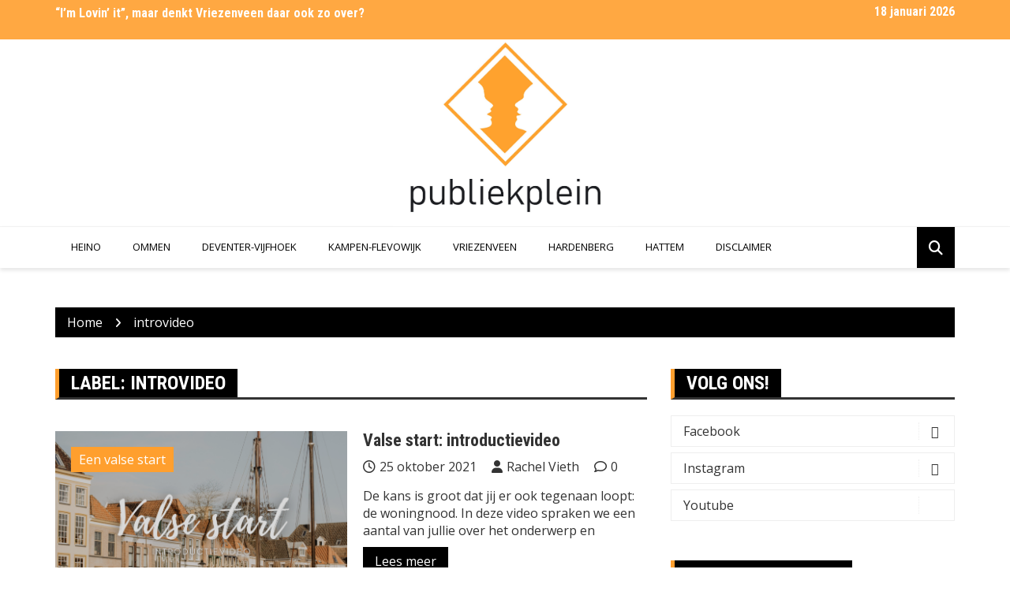

--- FILE ---
content_type: text/html; charset=UTF-8
request_url: https://www.publiekplein.nl/tag/introvideo/
body_size: 11918
content:
		<!doctype html>
		<html lang="nl-NL">
				<head>
			<meta charset="UTF-8">
			<meta name="viewport" content="width=device-width, initial-scale=1">
			<link rel="profile" href="http://gmpg.org/xfn/11">
			<meta name='robots' content='index, follow, max-image-preview:large, max-snippet:-1, max-video-preview:-1' />

	<!-- This site is optimized with the Yoast SEO plugin v26.7 - https://yoast.com/wordpress/plugins/seo/ -->
	<title>introvideo Archieven - Publiek Plein</title>
	<link rel="canonical" href="https://www.publiekplein.nl/tag/introvideo/" />
	<meta property="og:locale" content="nl_NL" />
	<meta property="og:type" content="article" />
	<meta property="og:title" content="introvideo Archieven - Publiek Plein" />
	<meta property="og:url" content="https://www.publiekplein.nl/tag/introvideo/" />
	<meta property="og:site_name" content="Publiek Plein" />
	<meta name="twitter:card" content="summary_large_image" />
	<script type="application/ld+json" class="yoast-schema-graph">{"@context":"https://schema.org","@graph":[{"@type":"CollectionPage","@id":"https://www.publiekplein.nl/tag/introvideo/","url":"https://www.publiekplein.nl/tag/introvideo/","name":"introvideo Archieven - Publiek Plein","isPartOf":{"@id":"https://www.publiekplein.nl/#website"},"primaryImageOfPage":{"@id":"https://www.publiekplein.nl/tag/introvideo/#primaryimage"},"image":{"@id":"https://www.publiekplein.nl/tag/introvideo/#primaryimage"},"thumbnailUrl":"https://www.publiekplein.nl/wp-content/uploads/2021/10/Valse-start.png","breadcrumb":{"@id":"https://www.publiekplein.nl/tag/introvideo/#breadcrumb"},"inLanguage":"nl-NL"},{"@type":"ImageObject","inLanguage":"nl-NL","@id":"https://www.publiekplein.nl/tag/introvideo/#primaryimage","url":"https://www.publiekplein.nl/wp-content/uploads/2021/10/Valse-start.png","contentUrl":"https://www.publiekplein.nl/wp-content/uploads/2021/10/Valse-start.png","width":2240,"height":1260},{"@type":"BreadcrumbList","@id":"https://www.publiekplein.nl/tag/introvideo/#breadcrumb","itemListElement":[{"@type":"ListItem","position":1,"name":"Home","item":"https://www.publiekplein.nl/"},{"@type":"ListItem","position":2,"name":"introvideo"}]},{"@type":"WebSite","@id":"https://www.publiekplein.nl/#website","url":"https://www.publiekplein.nl/","name":"Publiek Plein","description":"","publisher":{"@id":"https://www.publiekplein.nl/#organization"},"potentialAction":[{"@type":"SearchAction","target":{"@type":"EntryPoint","urlTemplate":"https://www.publiekplein.nl/?s={search_term_string}"},"query-input":{"@type":"PropertyValueSpecification","valueRequired":true,"valueName":"search_term_string"}}],"inLanguage":"nl-NL"},{"@type":"Organization","@id":"https://www.publiekplein.nl/#organization","name":"Publiek Plein","url":"https://www.publiekplein.nl/","logo":{"@type":"ImageObject","inLanguage":"nl-NL","@id":"https://www.publiekplein.nl/#/schema/logo/image/","url":"https://www.publiekplein.nl/wp-content/uploads/2021/03/cropped-Publiekplein.nl-logo_Final-01.jpg","contentUrl":"https://www.publiekplein.nl/wp-content/uploads/2021/03/cropped-Publiekplein.nl-logo_Final-01.jpg","width":1382,"height":1149,"caption":"Publiek Plein"},"image":{"@id":"https://www.publiekplein.nl/#/schema/logo/image/"}}]}</script>
	<!-- / Yoast SEO plugin. -->


<link rel='dns-prefetch' href='//fonts.googleapis.com' />
<link rel="alternate" type="application/rss+xml" title="Publiek Plein &raquo; Feed" href="https://www.publiekplein.nl/feed/" />
<link rel="alternate" type="application/rss+xml" title="Publiek Plein &raquo; Reactiesfeed" href="https://www.publiekplein.nl/comments/feed/" />
<link rel="alternate" type="application/rss+xml" title="Publiek Plein &raquo; introvideo Tagfeed" href="https://www.publiekplein.nl/tag/introvideo/feed/" />
		<link rel="preconnect" href="https://fonts.googleapis.com">
		<link rel="preconnect" href="https://fonts.gstatic.com" crossorigin> 
		<style id='wp-img-auto-sizes-contain-inline-css' type='text/css'>
img:is([sizes=auto i],[sizes^="auto," i]){contain-intrinsic-size:3000px 1500px}
/*# sourceURL=wp-img-auto-sizes-contain-inline-css */
</style>
<link rel='stylesheet' id='pmb_common-css' href='https://www.publiekplein.nl/wp-content/plugins/print-my-blog/assets/styles/pmb-common.css?ver=1756279263' type='text/css' media='all' />
<style id='wp-emoji-styles-inline-css' type='text/css'>

	img.wp-smiley, img.emoji {
		display: inline !important;
		border: none !important;
		box-shadow: none !important;
		height: 1em !important;
		width: 1em !important;
		margin: 0 0.07em !important;
		vertical-align: -0.1em !important;
		background: none !important;
		padding: 0 !important;
	}
/*# sourceURL=wp-emoji-styles-inline-css */
</style>
<style id='wp-block-library-inline-css' type='text/css'>
:root{--wp-block-synced-color:#7a00df;--wp-block-synced-color--rgb:122,0,223;--wp-bound-block-color:var(--wp-block-synced-color);--wp-editor-canvas-background:#ddd;--wp-admin-theme-color:#007cba;--wp-admin-theme-color--rgb:0,124,186;--wp-admin-theme-color-darker-10:#006ba1;--wp-admin-theme-color-darker-10--rgb:0,107,160.5;--wp-admin-theme-color-darker-20:#005a87;--wp-admin-theme-color-darker-20--rgb:0,90,135;--wp-admin-border-width-focus:2px}@media (min-resolution:192dpi){:root{--wp-admin-border-width-focus:1.5px}}.wp-element-button{cursor:pointer}:root .has-very-light-gray-background-color{background-color:#eee}:root .has-very-dark-gray-background-color{background-color:#313131}:root .has-very-light-gray-color{color:#eee}:root .has-very-dark-gray-color{color:#313131}:root .has-vivid-green-cyan-to-vivid-cyan-blue-gradient-background{background:linear-gradient(135deg,#00d084,#0693e3)}:root .has-purple-crush-gradient-background{background:linear-gradient(135deg,#34e2e4,#4721fb 50%,#ab1dfe)}:root .has-hazy-dawn-gradient-background{background:linear-gradient(135deg,#faaca8,#dad0ec)}:root .has-subdued-olive-gradient-background{background:linear-gradient(135deg,#fafae1,#67a671)}:root .has-atomic-cream-gradient-background{background:linear-gradient(135deg,#fdd79a,#004a59)}:root .has-nightshade-gradient-background{background:linear-gradient(135deg,#330968,#31cdcf)}:root .has-midnight-gradient-background{background:linear-gradient(135deg,#020381,#2874fc)}:root{--wp--preset--font-size--normal:16px;--wp--preset--font-size--huge:42px}.has-regular-font-size{font-size:1em}.has-larger-font-size{font-size:2.625em}.has-normal-font-size{font-size:var(--wp--preset--font-size--normal)}.has-huge-font-size{font-size:var(--wp--preset--font-size--huge)}.has-text-align-center{text-align:center}.has-text-align-left{text-align:left}.has-text-align-right{text-align:right}.has-fit-text{white-space:nowrap!important}#end-resizable-editor-section{display:none}.aligncenter{clear:both}.items-justified-left{justify-content:flex-start}.items-justified-center{justify-content:center}.items-justified-right{justify-content:flex-end}.items-justified-space-between{justify-content:space-between}.screen-reader-text{border:0;clip-path:inset(50%);height:1px;margin:-1px;overflow:hidden;padding:0;position:absolute;width:1px;word-wrap:normal!important}.screen-reader-text:focus{background-color:#ddd;clip-path:none;color:#444;display:block;font-size:1em;height:auto;left:5px;line-height:normal;padding:15px 23px 14px;text-decoration:none;top:5px;width:auto;z-index:100000}html :where(.has-border-color){border-style:solid}html :where([style*=border-top-color]){border-top-style:solid}html :where([style*=border-right-color]){border-right-style:solid}html :where([style*=border-bottom-color]){border-bottom-style:solid}html :where([style*=border-left-color]){border-left-style:solid}html :where([style*=border-width]){border-style:solid}html :where([style*=border-top-width]){border-top-style:solid}html :where([style*=border-right-width]){border-right-style:solid}html :where([style*=border-bottom-width]){border-bottom-style:solid}html :where([style*=border-left-width]){border-left-style:solid}html :where(img[class*=wp-image-]){height:auto;max-width:100%}:where(figure){margin:0 0 1em}html :where(.is-position-sticky){--wp-admin--admin-bar--position-offset:var(--wp-admin--admin-bar--height,0px)}@media screen and (max-width:600px){html :where(.is-position-sticky){--wp-admin--admin-bar--position-offset:0px}}

/*# sourceURL=wp-block-library-inline-css */
</style><style id='wp-block-paragraph-inline-css' type='text/css'>
.is-small-text{font-size:.875em}.is-regular-text{font-size:1em}.is-large-text{font-size:2.25em}.is-larger-text{font-size:3em}.has-drop-cap:not(:focus):first-letter{float:left;font-size:8.4em;font-style:normal;font-weight:100;line-height:.68;margin:.05em .1em 0 0;text-transform:uppercase}body.rtl .has-drop-cap:not(:focus):first-letter{float:none;margin-left:.1em}p.has-drop-cap.has-background{overflow:hidden}:root :where(p.has-background){padding:1.25em 2.375em}:where(p.has-text-color:not(.has-link-color)) a{color:inherit}p.has-text-align-left[style*="writing-mode:vertical-lr"],p.has-text-align-right[style*="writing-mode:vertical-rl"]{rotate:180deg}
/*# sourceURL=https://www.publiekplein.nl/wp-includes/blocks/paragraph/style.min.css */
</style>
<style id='global-styles-inline-css' type='text/css'>
:root{--wp--preset--aspect-ratio--square: 1;--wp--preset--aspect-ratio--4-3: 4/3;--wp--preset--aspect-ratio--3-4: 3/4;--wp--preset--aspect-ratio--3-2: 3/2;--wp--preset--aspect-ratio--2-3: 2/3;--wp--preset--aspect-ratio--16-9: 16/9;--wp--preset--aspect-ratio--9-16: 9/16;--wp--preset--color--black: #000000;--wp--preset--color--cyan-bluish-gray: #abb8c3;--wp--preset--color--white: #ffffff;--wp--preset--color--pale-pink: #f78da7;--wp--preset--color--vivid-red: #cf2e2e;--wp--preset--color--luminous-vivid-orange: #ff6900;--wp--preset--color--luminous-vivid-amber: #fcb900;--wp--preset--color--light-green-cyan: #7bdcb5;--wp--preset--color--vivid-green-cyan: #00d084;--wp--preset--color--pale-cyan-blue: #8ed1fc;--wp--preset--color--vivid-cyan-blue: #0693e3;--wp--preset--color--vivid-purple: #9b51e0;--wp--preset--gradient--vivid-cyan-blue-to-vivid-purple: linear-gradient(135deg,rgb(6,147,227) 0%,rgb(155,81,224) 100%);--wp--preset--gradient--light-green-cyan-to-vivid-green-cyan: linear-gradient(135deg,rgb(122,220,180) 0%,rgb(0,208,130) 100%);--wp--preset--gradient--luminous-vivid-amber-to-luminous-vivid-orange: linear-gradient(135deg,rgb(252,185,0) 0%,rgb(255,105,0) 100%);--wp--preset--gradient--luminous-vivid-orange-to-vivid-red: linear-gradient(135deg,rgb(255,105,0) 0%,rgb(207,46,46) 100%);--wp--preset--gradient--very-light-gray-to-cyan-bluish-gray: linear-gradient(135deg,rgb(238,238,238) 0%,rgb(169,184,195) 100%);--wp--preset--gradient--cool-to-warm-spectrum: linear-gradient(135deg,rgb(74,234,220) 0%,rgb(151,120,209) 20%,rgb(207,42,186) 40%,rgb(238,44,130) 60%,rgb(251,105,98) 80%,rgb(254,248,76) 100%);--wp--preset--gradient--blush-light-purple: linear-gradient(135deg,rgb(255,206,236) 0%,rgb(152,150,240) 100%);--wp--preset--gradient--blush-bordeaux: linear-gradient(135deg,rgb(254,205,165) 0%,rgb(254,45,45) 50%,rgb(107,0,62) 100%);--wp--preset--gradient--luminous-dusk: linear-gradient(135deg,rgb(255,203,112) 0%,rgb(199,81,192) 50%,rgb(65,88,208) 100%);--wp--preset--gradient--pale-ocean: linear-gradient(135deg,rgb(255,245,203) 0%,rgb(182,227,212) 50%,rgb(51,167,181) 100%);--wp--preset--gradient--electric-grass: linear-gradient(135deg,rgb(202,248,128) 0%,rgb(113,206,126) 100%);--wp--preset--gradient--midnight: linear-gradient(135deg,rgb(2,3,129) 0%,rgb(40,116,252) 100%);--wp--preset--font-size--small: 13px;--wp--preset--font-size--medium: 20px;--wp--preset--font-size--large: 36px;--wp--preset--font-size--x-large: 42px;--wp--preset--spacing--20: 0.44rem;--wp--preset--spacing--30: 0.67rem;--wp--preset--spacing--40: 1rem;--wp--preset--spacing--50: 1.5rem;--wp--preset--spacing--60: 2.25rem;--wp--preset--spacing--70: 3.38rem;--wp--preset--spacing--80: 5.06rem;--wp--preset--shadow--natural: 6px 6px 9px rgba(0, 0, 0, 0.2);--wp--preset--shadow--deep: 12px 12px 50px rgba(0, 0, 0, 0.4);--wp--preset--shadow--sharp: 6px 6px 0px rgba(0, 0, 0, 0.2);--wp--preset--shadow--outlined: 6px 6px 0px -3px rgb(255, 255, 255), 6px 6px rgb(0, 0, 0);--wp--preset--shadow--crisp: 6px 6px 0px rgb(0, 0, 0);}:where(.is-layout-flex){gap: 0.5em;}:where(.is-layout-grid){gap: 0.5em;}body .is-layout-flex{display: flex;}.is-layout-flex{flex-wrap: wrap;align-items: center;}.is-layout-flex > :is(*, div){margin: 0;}body .is-layout-grid{display: grid;}.is-layout-grid > :is(*, div){margin: 0;}:where(.wp-block-columns.is-layout-flex){gap: 2em;}:where(.wp-block-columns.is-layout-grid){gap: 2em;}:where(.wp-block-post-template.is-layout-flex){gap: 1.25em;}:where(.wp-block-post-template.is-layout-grid){gap: 1.25em;}.has-black-color{color: var(--wp--preset--color--black) !important;}.has-cyan-bluish-gray-color{color: var(--wp--preset--color--cyan-bluish-gray) !important;}.has-white-color{color: var(--wp--preset--color--white) !important;}.has-pale-pink-color{color: var(--wp--preset--color--pale-pink) !important;}.has-vivid-red-color{color: var(--wp--preset--color--vivid-red) !important;}.has-luminous-vivid-orange-color{color: var(--wp--preset--color--luminous-vivid-orange) !important;}.has-luminous-vivid-amber-color{color: var(--wp--preset--color--luminous-vivid-amber) !important;}.has-light-green-cyan-color{color: var(--wp--preset--color--light-green-cyan) !important;}.has-vivid-green-cyan-color{color: var(--wp--preset--color--vivid-green-cyan) !important;}.has-pale-cyan-blue-color{color: var(--wp--preset--color--pale-cyan-blue) !important;}.has-vivid-cyan-blue-color{color: var(--wp--preset--color--vivid-cyan-blue) !important;}.has-vivid-purple-color{color: var(--wp--preset--color--vivid-purple) !important;}.has-black-background-color{background-color: var(--wp--preset--color--black) !important;}.has-cyan-bluish-gray-background-color{background-color: var(--wp--preset--color--cyan-bluish-gray) !important;}.has-white-background-color{background-color: var(--wp--preset--color--white) !important;}.has-pale-pink-background-color{background-color: var(--wp--preset--color--pale-pink) !important;}.has-vivid-red-background-color{background-color: var(--wp--preset--color--vivid-red) !important;}.has-luminous-vivid-orange-background-color{background-color: var(--wp--preset--color--luminous-vivid-orange) !important;}.has-luminous-vivid-amber-background-color{background-color: var(--wp--preset--color--luminous-vivid-amber) !important;}.has-light-green-cyan-background-color{background-color: var(--wp--preset--color--light-green-cyan) !important;}.has-vivid-green-cyan-background-color{background-color: var(--wp--preset--color--vivid-green-cyan) !important;}.has-pale-cyan-blue-background-color{background-color: var(--wp--preset--color--pale-cyan-blue) !important;}.has-vivid-cyan-blue-background-color{background-color: var(--wp--preset--color--vivid-cyan-blue) !important;}.has-vivid-purple-background-color{background-color: var(--wp--preset--color--vivid-purple) !important;}.has-black-border-color{border-color: var(--wp--preset--color--black) !important;}.has-cyan-bluish-gray-border-color{border-color: var(--wp--preset--color--cyan-bluish-gray) !important;}.has-white-border-color{border-color: var(--wp--preset--color--white) !important;}.has-pale-pink-border-color{border-color: var(--wp--preset--color--pale-pink) !important;}.has-vivid-red-border-color{border-color: var(--wp--preset--color--vivid-red) !important;}.has-luminous-vivid-orange-border-color{border-color: var(--wp--preset--color--luminous-vivid-orange) !important;}.has-luminous-vivid-amber-border-color{border-color: var(--wp--preset--color--luminous-vivid-amber) !important;}.has-light-green-cyan-border-color{border-color: var(--wp--preset--color--light-green-cyan) !important;}.has-vivid-green-cyan-border-color{border-color: var(--wp--preset--color--vivid-green-cyan) !important;}.has-pale-cyan-blue-border-color{border-color: var(--wp--preset--color--pale-cyan-blue) !important;}.has-vivid-cyan-blue-border-color{border-color: var(--wp--preset--color--vivid-cyan-blue) !important;}.has-vivid-purple-border-color{border-color: var(--wp--preset--color--vivid-purple) !important;}.has-vivid-cyan-blue-to-vivid-purple-gradient-background{background: var(--wp--preset--gradient--vivid-cyan-blue-to-vivid-purple) !important;}.has-light-green-cyan-to-vivid-green-cyan-gradient-background{background: var(--wp--preset--gradient--light-green-cyan-to-vivid-green-cyan) !important;}.has-luminous-vivid-amber-to-luminous-vivid-orange-gradient-background{background: var(--wp--preset--gradient--luminous-vivid-amber-to-luminous-vivid-orange) !important;}.has-luminous-vivid-orange-to-vivid-red-gradient-background{background: var(--wp--preset--gradient--luminous-vivid-orange-to-vivid-red) !important;}.has-very-light-gray-to-cyan-bluish-gray-gradient-background{background: var(--wp--preset--gradient--very-light-gray-to-cyan-bluish-gray) !important;}.has-cool-to-warm-spectrum-gradient-background{background: var(--wp--preset--gradient--cool-to-warm-spectrum) !important;}.has-blush-light-purple-gradient-background{background: var(--wp--preset--gradient--blush-light-purple) !important;}.has-blush-bordeaux-gradient-background{background: var(--wp--preset--gradient--blush-bordeaux) !important;}.has-luminous-dusk-gradient-background{background: var(--wp--preset--gradient--luminous-dusk) !important;}.has-pale-ocean-gradient-background{background: var(--wp--preset--gradient--pale-ocean) !important;}.has-electric-grass-gradient-background{background: var(--wp--preset--gradient--electric-grass) !important;}.has-midnight-gradient-background{background: var(--wp--preset--gradient--midnight) !important;}.has-small-font-size{font-size: var(--wp--preset--font-size--small) !important;}.has-medium-font-size{font-size: var(--wp--preset--font-size--medium) !important;}.has-large-font-size{font-size: var(--wp--preset--font-size--large) !important;}.has-x-large-font-size{font-size: var(--wp--preset--font-size--x-large) !important;}
/*# sourceURL=global-styles-inline-css */
</style>

<style id='classic-theme-styles-inline-css' type='text/css'>
/*! This file is auto-generated */
.wp-block-button__link{color:#fff;background-color:#32373c;border-radius:9999px;box-shadow:none;text-decoration:none;padding:calc(.667em + 2px) calc(1.333em + 2px);font-size:1.125em}.wp-block-file__button{background:#32373c;color:#fff;text-decoration:none}
/*# sourceURL=/wp-includes/css/classic-themes.min.css */
</style>
<link rel='stylesheet' id='qtip2css-css' href='https://www.publiekplein.nl/wp-content/plugins/wordpress-tooltips/js/qtip2/jquery.qtip.min.css?ver=6.9' type='text/css' media='all' />
<link rel='stylesheet' id='directorycss-css' href='https://www.publiekplein.nl/wp-content/plugins/wordpress-tooltips/js/jdirectory/directory.min.css?ver=6.9' type='text/css' media='all' />
<link rel='stylesheet' id='royale-news-style-css' href='https://www.publiekplein.nl/wp-content/themes/royale-news/style.css?ver=2.2.4' type='text/css' media='all' />
<link rel='stylesheet' id='bootstrap-css' href='https://www.publiekplein.nl/wp-content/themes/royale-news/assets/libraries/bootstrap/css/bootstrap.css?ver=3.3.7' type='text/css' media='all' />
<link rel='stylesheet' id='font-awesome-css' href='https://www.publiekplein.nl/wp-content/themes/royale-news/assets/libraries/fontAwesome/all.min.css?ver=6.7.2' type='text/css' media='all' />
<link rel='stylesheet' id='royale-news-font-css' href='https://fonts.googleapis.com/css2?family=Open+Sans:ital@0;1&#038;family=Roboto+Condensed:ital,wght@0,700;1,700&#038;display=swap' type='text/css' media='all' />
<link rel='stylesheet' id='royale-news-skin-css' href='https://www.publiekplein.nl/wp-content/themes/royale-news/assets/dist/css/main.css?ver=2.2.4' type='text/css' media='all' />
<script type="text/javascript" src="https://www.publiekplein.nl/wp-includes/js/jquery/jquery.min.js?ver=3.7.1" id="jquery-core-js"></script>
<script type="text/javascript" src="https://www.publiekplein.nl/wp-includes/js/jquery/jquery-migrate.min.js?ver=3.4.1" id="jquery-migrate-js"></script>
<script type="text/javascript" src="https://www.publiekplein.nl/wp-content/plugins/wordpress-tooltips/js/qtip2/jquery.qtip.min.js?ver=6.9" id="qtip2js-js"></script>
<script type="text/javascript" src="https://www.publiekplein.nl/wp-content/plugins/wordpress-tooltips/js/jdirectory/jquery.directory.min.js?ver=6.9" id="directoryjs-js"></script>
<link rel="https://api.w.org/" href="https://www.publiekplein.nl/wp-json/" /><link rel="alternate" title="JSON" type="application/json" href="https://www.publiekplein.nl/wp-json/wp/v2/tags/479" /><link rel="EditURI" type="application/rsd+xml" title="RSD" href="https://www.publiekplein.nl/xmlrpc.php?rsd" />
<meta name="generator" content="WordPress 6.9" />

		<!-- GA Google Analytics @ https://m0n.co/ga -->
		<script async src="https://www.googletagmanager.com/gtag/js?id=G-8VVRTW3NFK"></script>
		<script>
			window.dataLayer = window.dataLayer || [];
			function gtag(){dataLayer.push(arguments);}
			gtag('js', new Date());
			gtag('config', 'G-8VVRTW3NFK');
		</script>

	 	<script type="text/javascript">	
	if(typeof jQuery=='undefined')
	{
		document.write('<'+'script src="https://www.publiekplein.nl/wp-content/plugins//wordpress-tooltips/js/qtip/jquery.js" type="text/javascript"></'+'script>');
	}
	</script>
	<script type="text/javascript">

	function toolTips(whichID,theTipContent)
	{
    		theTipContent = theTipContent.replace('[[[[[','');
    		theTipContent = theTipContent.replace(']]]]]','');
    		theTipContent = theTipContent.replace('@@@@','');
    		theTipContent = theTipContent.replace('####','');
    		theTipContent = theTipContent.replace('%%%%','');
    		theTipContent = theTipContent.replace('//##','');
    		theTipContent = theTipContent.replace('##]]','');
    		    		    		    		
			jQuery(whichID).qtip
			(
				{
					content:
					{
						text:theTipContent,
												
					},
   					style:
   					{
   					   						classes:' qtip-dark wordpress-tooltip-free qtip-rounded qtip-shadow '
    				},
    				position:
    				{
    					viewport: jQuery(window),
    					my: 'bottom center',
    					at: 'top center'
    				},
					show:'mouseover',
					hide: { fixed: true, delay: 200 }
				}
			)
	}
</script>
	
	<style type="text/css">
	.tooltips_table .tooltipsall
	{
		border-bottom:none !important;
	}
	.tooltips_table span {
    color: inherit !important;
	}
	.qtip-content .tooltipsall
	{
		border-bottom:none !important;
		color: inherit !important;
	}
	
		.tooltipsincontent
	{
		border-bottom:2px dotted #888;	
	}

	.tooltipsPopupCreditLink a
	{
		color:gray;
	}	
	</style>
			<style type="text/css">
			.navitems a
			{
				text-decoration: none !important;
			}
		</style>
		               
		<style>
			.site-title, .site-title a {
				font-size: 45px;
			}
							body {
											font-family: Open Sans;
												font-weight: 400;
												font-size: 16px;
										}
									.widget_tag_cloud .tagcloud .tag-cloud-link {
						font-size: 16px !important;
					}
										@media (max-width: 768px) {
						body {
							font-size: 16px;
						}
						.widget_tag_cloud .tagcloud .tag-cloud-link {
							font-size: 16px !important;
						}
					}
										@media (max-width: 567px) {
						body {
							font-size: 16px;
						}
						.widget_tag_cloud .tagcloud .tag-cloud-link {
							font-size: 16px !important;
						}
					}
									h1, h2, h3, h4, h5, h6, .section-title, .sidebar .widget-title {
											font-family: Roboto Condensed;
												font-weight: 700;
										}
						</style>
		<style type="text/css">.recentcomments a{display:inline !important;padding:0 !important;margin:0 !important;}</style><link rel="icon" href="https://www.publiekplein.nl/wp-content/uploads/2021/03/cropped-Logo-32x32.png" sizes="32x32" />
<link rel="icon" href="https://www.publiekplein.nl/wp-content/uploads/2021/03/cropped-Logo-192x192.png" sizes="192x192" />
<link rel="apple-touch-icon" href="https://www.publiekplein.nl/wp-content/uploads/2021/03/cropped-Logo-180x180.png" />
<meta name="msapplication-TileImage" content="https://www.publiekplein.nl/wp-content/uploads/2021/03/cropped-Logo-270x270.png" />
		<style type="text/css" id="wp-custom-css">
			.cat-links a:nth-child(1) {
    background-color: #FF9F2E;
}
.cat-links a:nth-child(2) {
    background-color: #8F540E;
}
.cat-links a:nth-child(3) {
    background-color: #F5997B;
}
.main-navigation .primary-menu li.current-menu-item>a, .main-navigation .primary-menu li.current-menu-item>a:hover, .main-navigation .primary-menu li.current-menu-item>a:focus, .main-navigation .primary-menu li .sub-menu .current-menu-item a, .main-navigation .primary-menu li .sub-menu .current-menu-item a:hover, .main-navigation .primary-menu li .sub-menu .current-menu-item a:focus {
    color: #fff;
    background-color: #FF9F2E;
}

.news-section-info {
    margin-bottom: 30px;
    border-bottom: 3px solid;
    border-left: 5px solid  #FF9F2E;
}
.news-section-info, .sidebar .widget-info, .breadcrumb {
    border-left-color: #FF9F2E;
}
.sidebar .widget-info {
    margin-bottom: 20px;
    border-bottom: 3px solid;
    border-left: 5px solid #FF9F2E;
}
a:hover, a:focus, a:active {
    text-decoration: none;
    -webkit-transition-duration: .6s;
    transition-duration: .6s;
    color: #8F540E;
	}
.post-navigation .nav-links .nav-previous a:hover, .post-navigation .nav-links .nav-previous a:focus, .post-navigation .nav-links .nav-next a:hover, .post-navigation .nav-links .nav-next a:focus, .widget a:hover, .news-title a:hover, .footer .widget-title {
    color: #FF9F2E;
}
.news-detail .entry-meta .cat-links a:hover, .news-detail .entry-meta .cat-links a:focus {
    color:  #FF9F2E;
}
.main-navigation .primary-menu li .sub-menu li a:hover {
    background-color: white;
    color: #FF9F2E;
    padding: 12px 20px;
}
.ticker-title-container, .navigation-menu .navbar-toggle .icon-bar {
		color: #8F540E
    background-color:  #FF9F2E;
}
.archive-news-content .news-content .btn-more:hover {
    color: #FF9F2E;
}
.main-navigation .primary-menu li a {
    padding: 16px 20px;
    display: block;
	color: 
		text-transform: uppercase;
    }
nav#site-navigation {
    font-size: 13px;
    color: black;
}
.middle-header {
    padding-top: 0px;
    padding-bottom: 0px;
}
.top-header {
    background-color: rgb(255 159 46 / 90%);
    padding-top: 3px;
    padding-bottom: 3px;
	  color: black
}
img {
    height: auto;
    max-width: 25%;
}
.wp-block-latest-posts {
		font-size: 22px;
		font-weight:700
}
.wp-block-latest-posts__post-excerpt {
   	font-size: 14px
}
.wp-block-latest-posts a:hover {
    color: #FF9F2E;
}			</style>
				</head>
				<body class="archive tag tag-introvideo tag-479 wp-custom-logo wp-theme-royale-news hfeed">
						<a class="skip-link screen-reader-text" href="#content">Skip to content</a>
						<header class="header">
					<div class="top-header">
		<div class="container">
		<div class="row clearfix">
				<div class="col-md-8">
							<div class="row clearfix ticker-news-section">
										<div class="col-xs-12 col-sm-12">
						<div class="ticker-detail-container">
							<div class="owl-carousel ticker-news-carousel">
																	<div class="item">
										<h5 class="ticker-news">
											<a href="https://www.publiekplein.nl/im-lovin-it-maar-denkt-vriezenveen-daar-ook-zo-over/">
												“I&#8217;m Lovin’ it”, maar denkt Vriezenveen daar ook zo over?											</a>
										</h5><!-- .ticker-news -->
									</div><!-- .item -->
																		<div class="item">
										<h5 class="ticker-news">
											<a href="https://www.publiekplein.nl/uitblinker-in-het-zaalvoetbal/">
												Uitblinker in het zaalvoetbal											</a>
										</h5><!-- .ticker-news -->
									</div><!-- .item -->
																		<div class="item">
										<h5 class="ticker-news">
											<a href="https://www.publiekplein.nl/de-dag-dat-parkeren-geen-optie-meer-was/">
												De dag dat parkeren geen optie meer was											</a>
										</h5><!-- .ticker-news -->
									</div><!-- .item -->
																		<div class="item">
										<h5 class="ticker-news">
											<a href="https://www.publiekplein.nl/nieuwe-mcdonalds-in-vriezenveen-zorgt-voor-feestelijke-opening-maar-staat-uit-ook-al-verzet-vanuit-dorpsbewoners-overal-in-het-dorp-ligt-afval/">
												Nieuwe McDonalds in Vriezenveen zorgt voor feestelijke opening, maar staat uit ook al verzet vanuit dorpsbewoners: ‘Overal in het dorp ligt afval’											</a>
										</h5><!-- .ticker-news -->
									</div><!-- .item -->
																		<div class="item">
										<h5 class="ticker-news">
											<a href="https://www.publiekplein.nl/plaatselijk-belang-heino-blijft-strijden-voor-lokale-woningvoorrang-onze-eigen-inwoners-moeten-niet-ondersneeuwen/">
												Plaatselijk Belang Heino blijft strijden voor lokale woningvoorrang: ‘Onze eigen inwoners moeten niet ondersneeuwen’											</a>
										</h5><!-- .ticker-news -->
									</div><!-- .item -->
																</div><!-- .owl-carousel.ticker-news-carousel -->
						</div><!-- .ticker-detail-container -->
					</div><!-- .col-xs-9.col-sm-9 -->
				</div><!-- .row.clearfix.ticker-news-section -->
						</div><!-- .col-md-8 -->
				<div class="col-md-4 hidden-sm hidden-xs">
		<div class="clearfix">
					<div class="current-date-container">
				<h5 class="current-date">
					18 januari 2026				</h5><!-- .current-date -->
			</div><!-- .current-date-container -->
					<div class="social-menu-container">
					</div><!-- .social-menu-container -->
				</div><!-- .clearfix -->
		</div><!-- .col-md-4.hidden-sm.hidden-xs -->
				</div><!-- .row.clearfix -->
		</div><!-- .container -->
		</div><!-- .top-header -->
				<div class="middle-header">
		<div class="container">
		<div class="row clearfix">
				<div class="col-md-12">
							<div class="site-info text-center">
					<a href="https://www.publiekplein.nl/" class="custom-logo-link" rel="home"><img width="1382" height="1149" src="https://www.publiekplein.nl/wp-content/uploads/2021/03/cropped-Publiekplein.nl-logo_Final-01.jpg" class="custom-logo" alt="Publiek Plein" decoding="async" fetchpriority="high" srcset="https://www.publiekplein.nl/wp-content/uploads/2021/03/cropped-Publiekplein.nl-logo_Final-01.jpg 1382w, https://www.publiekplein.nl/wp-content/uploads/2021/03/cropped-Publiekplein.nl-logo_Final-01-300x249.jpg 300w, https://www.publiekplein.nl/wp-content/uploads/2021/03/cropped-Publiekplein.nl-logo_Final-01-1024x851.jpg 1024w, https://www.publiekplein.nl/wp-content/uploads/2021/03/cropped-Publiekplein.nl-logo_Final-01-768x639.jpg 768w" sizes="(max-width: 1382px) 100vw, 1382px" /></a>				</div>
						</div><!-- .col-md-4 -->
				</div><!-- .row.clearfix -->
		</div><!-- .container -->
		</div><!-- .middle-header -->
				<div class="bottom-header">
		<div class="container">
		<div class="row clearfix">
				<div class="col-md-10">
			<div class="menu-container clearfix">
				<nav id="site-navigation" class="main-navigation" role="navigation">
					<div class="primary-menu-container"><ul id="primary-menu" class="primary-menu"><li id="menu-item-10350" class="menu-item menu-item-type-taxonomy menu-item-object-category menu-item-10350"><a href="https://www.publiekplein.nl/category/heino/">Heino</a></li>
<li id="menu-item-10351" class="menu-item menu-item-type-taxonomy menu-item-object-category menu-item-10351"><a href="https://www.publiekplein.nl/category/ommen/">Ommen</a></li>
<li id="menu-item-10352" class="menu-item menu-item-type-taxonomy menu-item-object-category menu-item-10352"><a href="https://www.publiekplein.nl/category/deventer-vijfhoek/">Deventer-Vijfhoek</a></li>
<li id="menu-item-10353" class="menu-item menu-item-type-taxonomy menu-item-object-category menu-item-10353"><a href="https://www.publiekplein.nl/category/kampen-flevowijk/">Kampen-Flevowijk</a></li>
<li id="menu-item-10354" class="menu-item menu-item-type-taxonomy menu-item-object-category menu-item-10354"><a href="https://www.publiekplein.nl/category/vriezenveen/">Vriezenveen</a></li>
<li id="menu-item-10355" class="menu-item menu-item-type-taxonomy menu-item-object-category menu-item-10355"><a href="https://www.publiekplein.nl/category/hardenberg/">Hardenberg</a></li>
<li id="menu-item-10356" class="menu-item menu-item-type-taxonomy menu-item-object-category menu-item-10356"><a href="https://www.publiekplein.nl/category/hattem/">Hattem</a></li>
<li id="menu-item-6742" class="menu-item menu-item-type-post_type menu-item-object-page menu-item-6742"><a href="https://www.publiekplein.nl/disclaimer/">Disclaimer</a></li>
</ul></div>				</nav><!-- #site-navigation -->
			</div><!-- .menu-container.clearfix -->
		</div><!-- .col-md-10 -->
					<div class="col-md-2 hidden-xs hidden-sm">
				<div class="search-container pull-right">
					<div class="search-icon">
						<i class="fa fa-search"></i><!-- .fa.fa-search -->
					</div><!-- .search-icon -->
				</div><!-- .search-container.pull-right -->
			</div><!-- .col-md-2.hidden-xs.hidden-sm -->
			<div class="col-md-12 search-form-main-container">
				<div class="search-form-container">
					<form method="get" class="search-form" action="https://www.publiekplein.nl/" ><div class="input-group stylish-input-group"><label class="screen-reader-text" for="s">Search for:</label><input type="text" value="" name="s" class="form-control" /><span class="input-group-addon"><button type="submit" id="searchsubmit" value="Search"><i class="fa fa-search"></i></button></span></div></form>				</div><!-- .search-form-container -->				
			</div><!-- .col-md-12 -->
					</div><!-- .row.clearfix -->
		</div><!-- .container -->
		</div><!-- .bottom-header -->
				</header><!-- .header -->
				<div id="content" class="site-content">
					<div class="container">
				<div class="row clearfix">
					<div class="col-md-12">
						<div class="breadcrumb clearfix">
							<nav role="navigation" aria-label="Breadcrumbs" class="breadcrumb-trail breadcrumbs" itemprop="breadcrumb"><ul class="trail-items" itemscope itemtype="http://schema.org/BreadcrumbList"><meta name="numberOfItems" content="2" /><meta name="itemListOrder" content="Ascending" /><li itemprop="itemListElement" itemscope itemtype="http://schema.org/ListItem" class="trail-item trail-begin"><a href="https://www.publiekplein.nl/" rel="home" itemprop="item"><span itemprop="name">Home</span></a><meta itemprop="position" content="1" /></li><li itemprop="itemListElement" itemscope itemtype="http://schema.org/ListItem" class="trail-item trail-end"><a href="https://www.publiekplein.nl/tag/introvideo" itemprop="item"><span itemprop="name">introvideo</span></a><meta itemprop="position" content="2" /></li></ul></nav>						</div><!-- .breadcrumb.clearfix -->
					</div><!-- .col-md-12 -->
				</div><!-- .row.clearfix -->
			</div><!-- .container -->
			<div id="primary" class="content-area inner-page-container royale-news-sidebar-position-right">
	<main id="main" class="site-main">
		<div class="container">
			<div class="row">
								<div class="col-md-8 sticky-section">
					<div class="row clearfix news-section news-section-three">
						<div class="col-md-12">
							<div class="news-section-info clearfix">
								<h3 class="section-title">Label: <span>introvideo</span></h3>									
							</div><!-- .news-section-info -->
							<div class="archive-description news-section">
															</div><!-- .archive-description -->
						</div>
													<div class="col-md-12">
								<div class="archive-section-content" id="post-3501" class="post-3501 post type-post status-publish format-standard has-post-thumbnail hentry category-een-valse-start tag-introvideo tag-valse-start tag-woningnood">
	<div class="row clearfix archive-news-content">
		<div class="col-sm-6 gutter-right">
			<div class="news-image">
				<a href="https://www.publiekplein.nl/valse-start-introductievideo/">
					<img width="761" height="492" src="https://www.publiekplein.nl/wp-content/uploads/2021/10/Valse-start-761x492.png" class="img-responsive wp-post-image" alt="Valse start: introductievideo" decoding="async" />					<div class="mask"></div><!-- .mask -->
				</a>
								<span class="cat-links"><a href="https://www.publiekplein.nl/category/een-valse-start/" rel="category tag">Een valse start</a></span>
							</div><!-- .news-image -->
		</div>
		<div class="col-sm-6 gutter-left">
			<div class="news-detail">
				<h4 class="news-title big-news-title">
					<a href="https://www.publiekplein.nl/valse-start-introductievideo/">Valse start: introductievideo</a>
				</h4><!-- .news-title -->
									<div class="entry-meta">
									<span class="posted-date">
				<a href="https://www.publiekplein.nl/valse-start-introductievideo/" rel="bookmark"><time class="entry-date published" datetime="2021-10-25T21:30:00+02:00">25 oktober 2021</time><time class="updated" datetime="2021-10-25T21:32:48+02:00">25 oktober 2021</time></a>
			</span>
						<span class="author vcard">
				<a href="https://www.publiekplein.nl/author/rachel-vieth/">Rachel Vieth</a>
			</span>
						<span class="comments-link">
				<a href="https://www.publiekplein.nl/valse-start-introductievideo/">0</a>
			</span>
								</div><!-- .entry-meta -->
									<div class="news-content">
					<p>De kans is groot dat jij er ook tegenaan loopt: de woningnood. In deze video spraken we een aantal van jullie over het onderwerp en</p>
					<a href="https://www.publiekplein.nl/valse-start-introductievideo/" class="btn-more">
						Lees meer					</a><!-- .btn-more -->
				</div><!-- .news-content -->
			</div>
		</div>
	</div><!-- .row.clearfix.archive-news-content #post-3501 -->
</div><!-- .archive-section-content -->
							</div>
									<div class="col-sm-12">
					</div><!-- .col-sm-12 -->
							</div><!--.row.clearfix.news-section.news-section-three-->
				</div>
				<div class="col-md-4 royale-news-sidebar sticky-section">
	<div class="row clearfix sidebar">
		<div id="royale-news-social-widget-3" class="col-md-12 widget royale-news-social-widget"><div class="widget-info clearfix"><h3 class="widget-title">Volg ons!</h3></div>			<div class="widget-social-links">
				<ul class="social-links-list">
											<li class="facebook-link">
							<a href="https://nl-nl.facebook.com/rtvoostpubliekplein" class="clearfix">
								Facebook								<span class="social-icon">
									<i class="fa fa-facebook"></i>
								</span>                        		
							</a>
						</li>
												<li class="instagram-link">
							<a href="https://www.instagram.com/rtvoostpubliekplein" class="clearfix">
								Instagram								<span class="social-icon">
									<i class="fa fa-instagram"></i>
								</span>
							</a>
						</li>
												<li class="youtube-link">
							<a href="https://www.youtube.com/channel/UCf5nlzC5V1-GvJSGAjKkRfA" class="clearfix">
								Youtube								<span class="social-icon">
									<i class="fa fa-youtube-play"></i>
								</span>
							</a>
						</li>
										</ul>
			</div>
			</div><div id="recent-comments-2" class="col-md-12 widget widget_recent_comments"><div class="widget-info clearfix"><h3 class="widget-title">Recente reacties</h3></div><ul id="recentcomments"><li class="recentcomments"><span class="comment-author-link"><a href="http://www.ctKUi5sUO.net" class="url" rel="ugc external nofollow">URL</a></span> op <a href="https://www.publiekplein.nl/een-achtbaan-in-de-kerk/#comment-208">Een achtbaan in de kerk?</a></li><li class="recentcomments"><span class="comment-author-link">Jordy</span> op <a href="https://www.publiekplein.nl/koude-winter/#comment-123">Wat doe jij om deze winter warm te blijven?</a></li><li class="recentcomments"><span class="comment-author-link">Jolien</span> op <a href="https://www.publiekplein.nl/koude-winter/#comment-121">Wat doe jij om deze winter warm te blijven?</a></li><li class="recentcomments"><span class="comment-author-link">Johan</span> op <a href="https://www.publiekplein.nl/koude-winter/#comment-118">Wat doe jij om deze winter warm te blijven?</a></li><li class="recentcomments"><span class="comment-author-link">Gilles</span> op <a href="https://www.publiekplein.nl/koude-winter/#comment-117">Wat doe jij om deze winter warm te blijven?</a></li></ul></div><div id="pages-2" class="col-md-12 widget widget_pages"><div class="widget-info clearfix"><h3 class="widget-title">Redactie</h3></div>
			<ul>
				<li class="page_item page-item-8"><a href="https://www.publiekplein.nl/over-ons/">Over ons</a></li>
<li class="page_item page-item-9"><a href="https://www.publiekplein.nl/contact/">Contact</a></li>
<li class="page_item page-item-59"><a href="https://www.publiekplein.nl/disclaimer/">Disclaimer</a></li>
<li class="page_item page-item-7629"><a href="https://www.publiekplein.nl/glossary/">glossary</a></li>
			</ul>

			</div>	</div><!-- .row.clearfix.sidebar -->
</div>
			</div><!-- .row.section -->
		</div><!-- .container -->
	</main><!-- .main-container -->
</div><!-- #primary.content-area -->
		</div>
				<footer class="footer">
		<div class="container">
				<div class="row clearfix top-footer">
					</div><!-- .row.clearfix.top-footer -->
				<div class="row clearfix bottom-footer">
				<div class="col-md-6">
			<div class="copyright-container">
									<h5 class="copyright-text">
						<p>Copyrights by Publiek Plein (Hogeschool Windesheim). Theme:</p>
					</h5><!-- .copyright-text -->
								</div><!-- .copyright-container -->
		</div><!-- .col-md-6 -->
				<div class="col-md-6">
			<div class="footer-menu-container">
				<div class="menu-secundair-menu-container"><ul id="menu-secundair-menu" class="footer-menu clearfix"><li id="menu-item-20" class="menu-item menu-item-type-custom menu-item-object-custom menu-item-20"><a href="https://www.facebook.com/rtvoostpubliekplein">Facebook</a></li>
<li id="menu-item-21" class="menu-item menu-item-type-custom menu-item-object-custom menu-item-21"><a href="https://www.instagram.com/rtvoostpubliekplein">Instagram</a></li>
<li id="menu-item-22" class="menu-item menu-item-type-custom menu-item-object-custom menu-item-22"><a href="https://www.youtube.com/channel/UCf5nlzC5V1-GvJSGAjKkRfA">YouTube</a></li>
<li id="menu-item-23" class="menu-item menu-item-type-custom menu-item-object-custom menu-item-23"><a href="mailto:info@publiekplein.nl">E-mail</a></li>
</ul></div>			</div><!-- .footer-menu-container -->
		</div><!-- .col-md-6 -->
				</div><!-- .row.clearfix.bottom-footer -->
				</div><!-- .container -->
		</footer><!-- .footer -->
					<div class="scroll-top" id="scroll-top">
				<i class="fa fa-long-arrow-up"></i><!-- .fa.fa-long-arrow.up -->
			</div><!-- .scroll-top#scroll-top -->
			<script type="speculationrules">
{"prefetch":[{"source":"document","where":{"and":[{"href_matches":"/*"},{"not":{"href_matches":["/wp-*.php","/wp-admin/*","/wp-content/uploads/*","/wp-content/*","/wp-content/plugins/*","/wp-content/themes/royale-news/*","/*\\?(.+)"]}},{"not":{"selector_matches":"a[rel~=\"nofollow\"]"}},{"not":{"selector_matches":".no-prefetch, .no-prefetch a"}}]},"eagerness":"conservative"}]}
</script>
<script type="text/javascript">
var inboxs = new Array();
inboxs['hidezeronumberitem'] = "yes";
inboxs['selectors'] = '.tooltips_list > span';
inboxs['navitemdefaultsize'] = '12px'; 
inboxs['navitemselectedsize'] = '14px';
inboxs['number'] = "no";
jQuery(document).ready(function () {
	jQuery('.member_directory_table').directory(inboxs);
		jQuery('.navitem').css('font-size','12px');	
})
</script>
<script type="text/javascript">			jQuery(document).ready(function () {
				jQuery('.tooltips_table_items .tooltips_table_title .tooltipsall').each
				(function()
				{
				disabletooltipforclassandidSinglei = jQuery(this).text();
				jQuery(this).replaceWith(disabletooltipforclassandidSinglei);
				})
			})
			</script><script type="text/javascript">				jQuery(document).ready(function () {
					jQuery('.tooltips_table_items .tooltips_table_content .tooltipsall').each
					(function()
					{
					disabletooltipforclassandidSinglei = jQuery(this).html();
					jQuery(this).replaceWith(disabletooltipforclassandidSinglei);
					})
				})
				</script><script type="text/javascript">			jQuery(document).ready(function () {
				jQuery('.tooltips_table_items .tooltips_table_title .tooltipsall').each
				(function()
				{
				disabletooltipforclassandidSinglei = jQuery(this).text();
				jQuery(this).replaceWith(disabletooltipforclassandidSinglei);
				})
			})
			</script><script type="text/javascript">				jQuery(document).ready(function () {
					jQuery('.tooltips_table_items .tooltips_table_content .tooltipsall').each
					(function()
					{
					disabletooltipforclassandidSinglei = jQuery(this).html();
					jQuery(this).replaceWith(disabletooltipforclassandidSinglei);
					})
				})
				</script><script type="text/javascript">
jQuery("document").ready(function()
{
	jQuery("body img").each(function()
	{
		if ((jQuery(this).parent("a").attr('title') != '' )  && (jQuery(this).parent("a").attr('title') != undefined ))
		{
			toolTips(jQuery(this).parent("a"),jQuery(this).parent("a").attr('title'));
		}
		else
		{
			var tempAlt = jQuery(this).attr('alt');
			if (typeof(tempAlt) !== "undefined")
			{
				tempAlt = tempAlt.replace(' ', '');
				if (tempAlt == '')
				{

				}
				else
				{
					toolTips(jQuery(this),jQuery(this).attr('alt'));
				}
			}
		}
	}

	);
})
</script>
<script type="text/javascript">
var inboxs = new Array();
inboxs['language'] = "en";
inboxs['hidezeronumberitem'] = "no";
inboxs['navitemselectedsize'] = '18px';
inboxs['selectors'] = '.tooltips_list > span';
inboxs['navitemdefaultsize'] = '12px';
inboxs['number'] = "yes";
jQuery(document).ready(function () {
	jQuery('.tooltips_directory').directory(inboxs); 
	jQuery('.navitem').css('font-size','12px');	
})
</script>
<script type="text/javascript">			jQuery(document).ready(function () {
				jQuery('.tooltips_table_items .tooltips_table_title .tooltipsall').each
				(function()
				{
				disabletooltipforclassandidSinglei = jQuery(this).text();
				jQuery(this).replaceWith(disabletooltipforclassandidSinglei);
				})
			})
			</script><script type="text/javascript">				jQuery(document).ready(function () {
					jQuery('.tooltips_table_items .tooltips_table_content .tooltipsall').each
					(function()
					{
					disabletooltipforclassandidSinglei = jQuery(this).html();
					jQuery(this).replaceWith(disabletooltipforclassandidSinglei);
					})
				})
				</script><script type="text/javascript" src="https://www.publiekplein.nl/wp-content/themes/royale-news/assets/dist/js/bundle.min.js?ver=2.2.4" id="royale-news-main-js"></script>
<script id="wp-emoji-settings" type="application/json">
{"baseUrl":"https://s.w.org/images/core/emoji/17.0.2/72x72/","ext":".png","svgUrl":"https://s.w.org/images/core/emoji/17.0.2/svg/","svgExt":".svg","source":{"concatemoji":"https://www.publiekplein.nl/wp-includes/js/wp-emoji-release.min.js?ver=6.9"}}
</script>
<script type="module">
/* <![CDATA[ */
/*! This file is auto-generated */
const a=JSON.parse(document.getElementById("wp-emoji-settings").textContent),o=(window._wpemojiSettings=a,"wpEmojiSettingsSupports"),s=["flag","emoji"];function i(e){try{var t={supportTests:e,timestamp:(new Date).valueOf()};sessionStorage.setItem(o,JSON.stringify(t))}catch(e){}}function c(e,t,n){e.clearRect(0,0,e.canvas.width,e.canvas.height),e.fillText(t,0,0);t=new Uint32Array(e.getImageData(0,0,e.canvas.width,e.canvas.height).data);e.clearRect(0,0,e.canvas.width,e.canvas.height),e.fillText(n,0,0);const a=new Uint32Array(e.getImageData(0,0,e.canvas.width,e.canvas.height).data);return t.every((e,t)=>e===a[t])}function p(e,t){e.clearRect(0,0,e.canvas.width,e.canvas.height),e.fillText(t,0,0);var n=e.getImageData(16,16,1,1);for(let e=0;e<n.data.length;e++)if(0!==n.data[e])return!1;return!0}function u(e,t,n,a){switch(t){case"flag":return n(e,"\ud83c\udff3\ufe0f\u200d\u26a7\ufe0f","\ud83c\udff3\ufe0f\u200b\u26a7\ufe0f")?!1:!n(e,"\ud83c\udde8\ud83c\uddf6","\ud83c\udde8\u200b\ud83c\uddf6")&&!n(e,"\ud83c\udff4\udb40\udc67\udb40\udc62\udb40\udc65\udb40\udc6e\udb40\udc67\udb40\udc7f","\ud83c\udff4\u200b\udb40\udc67\u200b\udb40\udc62\u200b\udb40\udc65\u200b\udb40\udc6e\u200b\udb40\udc67\u200b\udb40\udc7f");case"emoji":return!a(e,"\ud83e\u1fac8")}return!1}function f(e,t,n,a){let r;const o=(r="undefined"!=typeof WorkerGlobalScope&&self instanceof WorkerGlobalScope?new OffscreenCanvas(300,150):document.createElement("canvas")).getContext("2d",{willReadFrequently:!0}),s=(o.textBaseline="top",o.font="600 32px Arial",{});return e.forEach(e=>{s[e]=t(o,e,n,a)}),s}function r(e){var t=document.createElement("script");t.src=e,t.defer=!0,document.head.appendChild(t)}a.supports={everything:!0,everythingExceptFlag:!0},new Promise(t=>{let n=function(){try{var e=JSON.parse(sessionStorage.getItem(o));if("object"==typeof e&&"number"==typeof e.timestamp&&(new Date).valueOf()<e.timestamp+604800&&"object"==typeof e.supportTests)return e.supportTests}catch(e){}return null}();if(!n){if("undefined"!=typeof Worker&&"undefined"!=typeof OffscreenCanvas&&"undefined"!=typeof URL&&URL.createObjectURL&&"undefined"!=typeof Blob)try{var e="postMessage("+f.toString()+"("+[JSON.stringify(s),u.toString(),c.toString(),p.toString()].join(",")+"));",a=new Blob([e],{type:"text/javascript"});const r=new Worker(URL.createObjectURL(a),{name:"wpTestEmojiSupports"});return void(r.onmessage=e=>{i(n=e.data),r.terminate(),t(n)})}catch(e){}i(n=f(s,u,c,p))}t(n)}).then(e=>{for(const n in e)a.supports[n]=e[n],a.supports.everything=a.supports.everything&&a.supports[n],"flag"!==n&&(a.supports.everythingExceptFlag=a.supports.everythingExceptFlag&&a.supports[n]);var t;a.supports.everythingExceptFlag=a.supports.everythingExceptFlag&&!a.supports.flag,a.supports.everything||((t=a.source||{}).concatemoji?r(t.concatemoji):t.wpemoji&&t.twemoji&&(r(t.twemoji),r(t.wpemoji)))});
//# sourceURL=https://www.publiekplein.nl/wp-includes/js/wp-emoji-loader.min.js
/* ]]> */
</script>
		</body>
		</html>
		